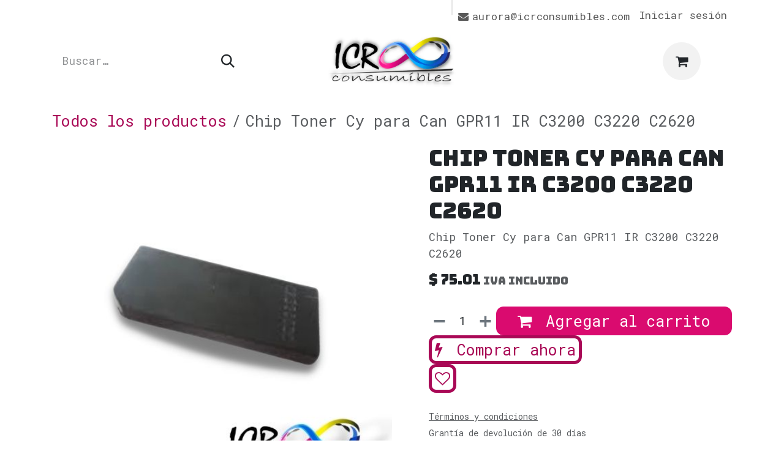

--- FILE ---
content_type: text/html; charset=utf-8
request_url: https://www.icrconsumibles.com/shop/chip-toner-cy-para-can-gpr11-ir-c3200-c3220-c2620-10277
body_size: 11162
content:

        

<!DOCTYPE html>
<html lang="es-MX" data-website-id="1" data-main-object="product.template(10277,)">
    <head>
        <meta charset="utf-8"/>
        <meta http-equiv="X-UA-Compatible" content="IE=edge"/>
        <meta name="viewport" content="width=device-width, initial-scale=1"/>
        <meta name="generator" content="Odoo"/>
        <meta name="description" content="Chip Toner Cy para Can GPR11 IR C3200 C3220 C2620"/>
            
        <meta property="og:type" content="website"/>
        <meta property="og:title" content="Chip Toner Cy para Can GPR11 IR C3200 C3220 C2620"/>
        <meta property="og:site_name" content="ICRConsumibles"/>
        <meta property="og:url" content="https://www.icrconsumibles.com/shop/chip-toner-cy-para-can-gpr11-ir-c3200-c3220-c2620-10277"/>
        <meta property="og:image" content="https://www.icrconsumibles.com/web/image/product.template/10277/image_1024?unique=0829644"/>
        <meta property="og:description" content="Chip Toner Cy para Can GPR11 IR C3200 C3220 C2620"/>
            
        <meta name="twitter:card" content="summary_large_image"/>
        <meta name="twitter:title" content="Chip Toner Cy para Can GPR11 IR C3200 C3220 C2620"/>
        <meta name="twitter:image" content="https://www.icrconsumibles.com/web/image/product.template/10277/image_1024?unique=0829644"/>
        <meta name="twitter:description" content="Chip Toner Cy para Can GPR11 IR C3200 C3220 C2620"/>
        
        <link rel="canonical" href="https://www.icrconsumibles.com/shop/chip-toner-cy-para-can-gpr11-ir-c3200-c3220-c2620-10277"/>
        
        <link rel="preconnect" href="https://fonts.gstatic.com/" crossorigin=""/>
        <title>Chip Toner Cy para Can GPR11 IR C3200 C3220 C2620 | ICRConsumibles</title>
        <link type="image/x-icon" rel="shortcut icon" href="/web/image/website/1/favicon?unique=ae47599"/>
        <link rel="preload" href="/web/static/src/libs/fontawesome/fonts/fontawesome-webfont.woff2?v=4.7.0" as="font" crossorigin=""/>
        <link type="text/css" rel="stylesheet" href="/web/assets/1/b6c4c0a/web.assets_frontend.min.css"/>
        <script id="web.layout.odooscript" type="text/javascript">
            var odoo = {
                csrf_token: "ec13ce64caf72c69e04c13c47e0f4d092456e43eo1800086276",
                debug: "",
            };
        </script>
        <script type="text/javascript">
            odoo.__session_info__ = {"is_admin": false, "is_system": false, "is_public": true, "is_internal_user": false, "is_website_user": true, "uid": null, "registry_hash": "65d26125feb29ba12a1f0335fb5f375aacb2b9e7faa6b61131a3358f95d0b66d", "is_frontend": true, "profile_session": null, "profile_collectors": null, "profile_params": null, "show_effect": true, "currencies": {"1": {"name": "EUR", "symbol": "\u20ac", "position": "after", "digits": [69, 2]}, "33": {"name": "MXN", "symbol": "$", "position": "before", "digits": [69, 2]}, "2": {"name": "USD", "symbol": "$", "position": "before", "digits": [69, 2]}}, "quick_login": true, "bundle_params": {"lang": "es_MX", "website_id": 1}, "test_mode": false, "websocket_worker_version": "19.0-2", "translationURL": "/website/translations", "geoip_country_code": "US", "geoip_phone_code": 1, "lang_url_code": "es_MX", "add_to_cart_action": "stay"};
            if (!/(^|;\s)tz=/.test(document.cookie)) {
                const userTZ = Intl.DateTimeFormat().resolvedOptions().timeZone;
                document.cookie = `tz=${userTZ}; path=/`;
            }
        </script>
        <script type="text/javascript" defer="defer" src="/web/assets/1/272462b/web.assets_frontend_minimal.min.js" onerror="__odooAssetError=1"></script>
        <script type="text/javascript" data-src="/web/assets/1/5b34dde/web.assets_frontend_lazy.min.js" onerror="__odooAssetError=1"></script>
        
            <script id="tracking_code" async="async" src="https://www.googletagmanager.com/gtag/js?id=G-0JMPSD6N71"></script>
            <script id="tracking_code_config">
                window.dataLayer = window.dataLayer || [];
                function gtag(){dataLayer.push(arguments);}
                gtag('consent', 'default', {
                    'ad_storage': 'denied',
                    'ad_user_data': 'denied',
                    'ad_personalization': 'denied',
                    'analytics_storage': 'denied',
                });
                gtag('js', new Date());
                gtag('config', 'G-0JMPSD6N71');
                function allConsentsGranted() {
                    gtag('consent', 'update', {
                        'ad_storage': 'granted',
                        'ad_user_data': 'granted',
                        'ad_personalization': 'granted',
                        'analytics_storage': 'granted',
                    });
                }
                    allConsentsGranted();
            </script>
            <script id="plausible_script" name="plausible" defer="defer" data-domain="icr-consumibles2.odoo.com" src="https://download.odoo.com/js/plausi_saas.js"></script>
            
            <script type="application/ld+json">
{
    "@context": "http://schema.org",
    "@type": "Organization",
    "name": "Aurora Lopez Marin",
    "logo": "https://www.icrconsumibles.com/logo.png?company=2",
    "url": "https://www.icrconsumibles.com"
}
            </script>

             
            <script type="application/ld+json">[
  {
    "@context": "https://schema.org",
    "@type": "Product",
    "name": "Chip Toner Cy para Can GPR11 IR C3200 C3220 C2620",
    "url": "https://www.icrconsumibles.com/shop/chip-toner-cy-para-can-gpr11-ir-c3200-c3220-c2620-10277",
    "image": "https://www.icrconsumibles.com/web/image/product.product/10121/image_1920?unique=0829644",
    "offers": {
      "@type": "Offer",
      "price": 75.01,
      "priceCurrency": "MXN",
      "availability": "https://schema.org/InStock"
    },
    "description": "Chip Toner Cy para Can GPR11 IR C3200 C3220 C2620"
  }
]</script>
                    <script>
            
                if (!window.odoo) {
                    window.odoo = {};
                }
                odoo.__session_info__ = odoo.__session_info__ || {
                    websocket_worker_version: "19.0-2"
                }
                odoo.__session_info__ = Object.assign(odoo.__session_info__, {
                    livechatData: {
                        can_load_livechat: false,
                        serverUrl: "https://icr-consumibles2.odoo.com",
                        options: {},
                    },
                    test_mode: false,
                });
            
                    </script>
        <meta name="google-site-verification" content="xyBrOpSKUezFz2uSbFlZNMki2uZJgjGlW_eJ_uI4gpY" />

    </head>
    <body class="o_wsale_products_opt_thumb_2_3">
        



        <div id="wrapwrap" class="    o_footer_effect_enable">
            <a class="o_skip_to_content btn btn-primary rounded-0 visually-hidden-focusable position-absolute start-0" href="#wrap">Ir al contenido</a>
                <header id="top" data-anchor="true" data-name="Header" data-extra-items-toggle-aria-label="Botón de elementos adicionales" class="   o_header_fade_out" style=" ">
    <nav data-name="Navbar" aria-label="Main" class="navbar navbar-expand-lg navbar-light o_colored_level o_cc o_header_sales_four_top o_header_force_no_radius d-none d-lg-block p-0 shadow-sm z-1 ">
        
            <div id="o_main_nav" class="o_main_nav">
                <div aria-label="Arriba" class="container d-flex">
                    
    <ul role="menu" id="top_menu" class="nav navbar-nav top_menu o_menu_loading  align-items-center me-auto pe-3 ">
        
                        

    <li role="presentation" class="nav-item small ">
        <a role="menuitem" href="/inicio" class="nav-link ">
            <span>Inicio</span>
        </a>
    </li>

    <li role="presentation" class="nav-item small ">
        <a role="menuitem" href="/shop" class="nav-link ">
            <span>Shop</span>
        </a>
    </li>

    <li role="presentation" class="nav-item small position-static  dropdown">
        <a href="#" data-bs-toggle="dropdown" data-bs-auto-close="outside" role="menuitem" class="dropdown-toggle nav-link o_mega_menu_toggle  " data-bs-display="static">
            <span>Productos</span>
        </a>
        
        <div data-name="Mega Menu" role="menuitem" class="o_mega_menu dropdown-menu dropdown-menu-left dropdown-menu-start o_no_parent_editor border-top-0 border-top-0"><section class="s_mega_menu_multi_menus py-4 o_colored_level pb0" data-name="Multi-Menus" style="background-color: white !important; background-image: none;">
        <div class="container">
            <div class="row">
                
                
                
                
                
                    <div class="col-lg-3 py-2 text-center o_colored_level pt24">
                        <h4>Laptops</h4>
                        <nav class="nav flex-column">
                            
                                
                                
                                <a href="/shop/category/tecnologia-laptops-reacondicionadas-clase-a-7127" class="nav-link" data-name="Menu Item" spellcheck="false" data-bs-original-title="" title="">Clase A</a>
                            
                                
                                
                                <a href="/shop/category/tecnologia-laptops-reacondicionadas-clase-b-7128" class="nav-link" data-name="Menu Item" spellcheck="false" data-bs-original-title="" title="">Clase B</a>
                            
                                
                                
                                <a href="/shop/category/tecnologia-laptops-reacondicionadas-clase-c-7129" class="nav-link" data-name="Menu Item" spellcheck="false" data-bs-original-title="" title="">Clase C</a>
                            
                        </nav>
                    </div>
                
                    <div class="py-2 text-center col-lg-3 o_colored_level">
                        <h4>Impresión y Multifuncionales </h4>
                        <nav class="nav flex-column">
                            
                                
                                
                                <a href="/shop/category/impresion-impresoras-reacondicionadas-7132" class="nav-link" data-name="Menu Item" spellcheck="false" data-bs-original-title="" title="">Impresoras Reacondicionadas</a>
                            
                                
                                
                                
                            
                        </nav>
                    </div>
                
                    <div class="col-lg-3 py-2 text-center o_colored_level">
                        <h4>Refacciones
                        </h4><nav class="flex-column nav">
                            
                                
                                
                                <a href="/shop/category/impresion-refacciones-para-impresoras-rodillos-de-calor-7100" class="nav-link" data-name="Menu Item" spellcheck="false" data-bs-original-title="" title="">Rodillo de Calor </a><a href="/shop/category/impresion-refacciones-para-impresoras-rodillos-de-presion-7101" class="nav-link" data-name="Menu Item" spellcheck="false" data-bs-original-title="" title="">Rodillo de Presión </a><a href="/shop/category/impresion-refacciones-para-impresoras-cilindros-7098" class="nav-link" data-name="Menu Item" spellcheck="false" data-bs-original-title="" title="">Cilindros</a></nav><br> <br><nav class="flex-column nav"> </nav>
                    </div>
                
                    <div class="col-lg-3 py-2 text-center o_colored_level">
                        <h4>Insumos para Impresión</h4>
                        <nav class="nav flex-column">
                            
                                
                                
                                <a href="/shop/category/impresion-insumos-para-impresion-polvos-145" class="nav-link" data-name="Menu Item" spellcheck="false" data-bs-original-title="" title="">Polvo Toner</a>
                            
                                
                                
                                <a href="/shop/category/impresion-insumos-para-impresion-polvos-revelador-7108" class="nav-link" data-name="Menu Item" spellcheck="false" data-bs-original-title="" title="" aria-describedby="popover350897">Revelador</a><a href="/shop/category/impresion-insumos-para-impresion-tintas-163" class="nav-link" data-name="Menu Item" spellcheck="false" data-bs-original-title="" title="">Tinta</a>
                            
                                
                                
                                <a href="/shop/category/impresion-consumibles-cartuchos-17" class="nav-link" data-name="Menu Item" spellcheck="false" data-bs-original-title="" title="">Cartuchos</a></nav><br><nav class="nav flex-column">
                            
                        </nav>
                    </div>
                
            </div>
        </div>
    </section>























    

    







<section class="s_mega_menu_multi_menus py-4 o_colored_level o_cc o_cc1" style="background-image: none;">
        <div class="container">
            <div class="row o_we_force_no_transition">
                    
                    
                    <div class="col-12 col-sm py-2 text-center o_colored_level"><br><nav class="nav flex-column"> <br></nav>
                    </div>
                    <div class="col-12 col-sm py-2 text-center o_colored_level o_we_force_no_transition"><br></div>
            </div>
        </div>
    </section></div>
        
        <ul role="menu" class="dropdown-menu ">
        </ul>
        
    </li>

    <li role="presentation" class="nav-item small ">
        <a role="menuitem" href="/drivers" class="nav-link ">
            <span>Drivers </span>
        </a>
    </li>

    <li role="presentation" class="nav-item small ">
        <a role="menuitem" href="/contactus" class="nav-link ">
            <span>Contáctenos</span>
        </a>
    </li>

    <li role="presentation" class="nav-item small ">
        <a role="menuitem" href="/ofertas-y-promociones" class="nav-link ">
            <span>Ofertas y Promociones</span>
        </a>
    </li>

    <li role="presentation" class="nav-item small ">
        <a role="menuitem" href="/icrconsumibles/privacidad" class="nav-link ">
            <span>privacidad</span>
        </a>
    </li>
                    
    </ul>
                    <ul class="o_header_separator navbar-nav align-items-center gap-3 flex-shrink-0">
                        
        <li class="position-relative">
                <div data-name="Text" class="s_text_block d-flex align-items-center">
                    <a href="mailto:aurora@icrconsumibles.com" class="nav-link o_nav-link_secondary" aria-describedby="popover200117">
                        <small><i class="fa fa-1x fa-fw fa-envelope me-1"></i>aurora@icrconsumibles.com</small></a>
                </div>
        </li>
                        
                        
            <li class="position-relative small o_no_autohide_item">
                <a href="/web/login" class="nav-link d-flex align-items-center h-100 border-0 px-2 text-decoration-none">Iniciar sesión</a>
            </li>
                        
                        
                    </ul>
                </div>
                <div aria-label="Inferior" class="o_header_sales_four_bot o_header_hide_on_scroll z-0">
                    <div class="container">
                        <ul class="navbar-nav d-grid align-items-center py-2 o_grid_header_3_cols">
                            
        <li class="d-flex">
    <form method="get" class="o_searchbar_form s_searchbar_input me-auto" action="/website/search" data-snippet="s_searchbar_input">
            <div role="search" class="input-group ">
        <input type="search" name="search" class="search-query form-control oe_search_box rounded-start-pill ps-3 text-bg-light border-0 bg-light" placeholder="Buscar…" data-search-type="all" data-limit="5" data-display-image="true" data-display-description="true" data-display-extra-link="true" data-display-detail="true" data-order-by="name asc"/>
        <button type="submit" aria-label="Búsqueda" title="Búsqueda" class="btn oe_search_button rounded-end-pill bg-o-color-3 lh-1">
            <i class="oi oi-search"></i>
        </button>
    </div>

            <input name="order" type="hidden" class="o_search_order_by oe_unremovable" value="name asc"/>
            
        </form>
        </li>
                            
                            <li>
    <a data-name="Navbar Logo" href="/" class="navbar-brand logo mx-auto mw-100">
            
            <span role="img" aria-label="Logo of ICRConsumibles" title="ICRConsumibles"><img src="/web/image/website/1/logo/ICRConsumibles?unique=ae47599" class="img img-fluid" width="95" height="40" alt="ICRConsumibles" loading="lazy"/></span>
        </a>
    
                            </li>
                            <li class="d-flex align-items-center gap-3 ms-auto mb-0">
                                <ul class="navbar-nav align-items-center gap-2">
                                    
        <li class=" divider d-none"></li> 
        <li class="o_wsale_my_cart  ">
            <a href="/shop/cart" aria-label="Carrito de comercio electrónico" class="o_navlink_background btn position-relative rounded-pill p-1 text-reset">
                <div class="">
                    <i class="fa fa-shopping-cart fa-stack"></i>
                    <sup class="my_cart_quantity badge bg-primary position-absolute top-0 end-0 mt-n1 me-n1 rounded-pill d-none">0</sup>
                </div>
            </a>
        </li>
        <li class="o_wsale_my_wish d-none  o_wsale_my_wish_hide_empty">
            <a href="/shop/wishlist" class="o_navlink_background btn position-relative rounded-pill p-1 text-reset">
                <div class="">
                    <i class="fa fa-1x fa-heart fa-stack"></i>
                    <sup class="my_wish_quantity o_animate_blink badge bg-primary position-absolute top-0 end-0 mt-n1 me-n1 rounded-pill d-none">0</sup>
                </div>
            </a>
        </li>
    <div class="oe_structure oe_structure_solo ">
      
    <section class="s_text_block o_colored_level pb0 oe_unremovable oe_unmovable pt0" data-snippet="s_text_block" data-name="Text" style="background-image: none;" data-bs-original-title="" title="" aria-describedby="tooltip868578">
        <div class="o_container_small">
          <a href="https://wa.me/5543600392?text=Hola,%20me%20gustar%C3%ADa%20pedir%20informes%20de:" class="btn btn-primary btn_cta oe_unremovable btn_ca o_anim_fade_in o_animate o_animate_on_scroll" data-bs-original-title="" title="" target="_blank" data-scroll-zone-start="0" data-scroll-zone-end="100" style="animation-delay: -0.917922s;"><span class="base-fs"><span class="fa fa-whatsapp o_animate o_animate_on_scroll o_anim_zoom_in fa-2x" data-scroll-zone-start="0" data-scroll-zone-end="100" style="animation-delay: -0.917922s;"></span></span><span data-o-link-zws="end" style="display: inline-block;"></span></a>
        </div>
      </section>
      
    </div>
                                </ul>
                            </li>
                        </ul>
                    </div>
                </div>
            </div>
        
    </nav>

    <nav data-name="Navbar" aria-label="Mobile" class="navbar  navbar-light o_colored_level o_cc o_header_mobile d-block d-lg-none shadow-sm o_header_force_no_radius">
        

        <div class="o_main_nav container flex-wrap justify-content-between">
            <div class="d-flex flex-grow-1">
                
    <a data-name="Navbar Logo" href="/" class="navbar-brand logo ">
            
            <span role="img" aria-label="Logo of ICRConsumibles" title="ICRConsumibles"><img src="/web/image/website/1/logo/ICRConsumibles?unique=ae47599" class="img img-fluid" width="95" height="40" alt="ICRConsumibles" loading="lazy"/></span>
        </a>
    
                <ul class="o_header_mobile_buttons_wrap navbar-nav d-flex flex-row align-items-center gap-2 mb-0 ms-auto">
        <li class=" divider d-none"></li> 
        <li class="o_wsale_my_cart  ">
            <a href="/shop/cart" aria-label="Carrito de comercio electrónico" class="o_navlink_background_hover btn position-relative rounded-circle border-0 p-1 text-reset">
                <div class="">
                    <i class="fa fa-shopping-cart fa-stack"></i>
                    <sup class="my_cart_quantity badge bg-primary position-absolute top-0 end-0 mt-n1 me-n1 rounded-pill d-none">0</sup>
                </div>
            </a>
        </li>
        <li class="o_wsale_my_wish d-none  o_wsale_my_wish_hide_empty">
            <a href="/shop/wishlist" class="o_navlink_background_hover btn position-relative rounded-circle border-0 p-1 text-reset">
                <div class="">
                    <i class="fa fa-1x fa-heart fa-stack"></i>
                    <sup class="my_wish_quantity o_animate_blink badge bg-primary position-absolute top-0 end-0 mt-n1 me-n1 d-none">0</sup>
                </div>
            </a>
        </li></ul>
            </div>
            <button class="nav-link btn p-2 o_not_editable" type="button" data-bs-toggle="offcanvas" data-bs-target="#top_menu_collapse_mobile" aria-controls="top_menu_collapse_mobile" aria-expanded="false" aria-label="Alternar navegación">
                <span class="navbar-toggler-icon"></span>
            </button>
            <div id="top_menu_collapse_mobile" class="offcanvas offcanvas-end o_navbar_mobile">
                <div class="offcanvas-header justify-content-end o_not_editable">
                    <button type="button" class="nav-link btn-close" data-bs-dismiss="offcanvas" aria-label="Cerrar"></button>
                </div>
                <div class="offcanvas-body d-flex flex-column justify-content-between h-100 w-100 pt-0">
                    <ul class="navbar-nav">
                        
        <li class="">
    <form method="get" class="o_searchbar_form s_searchbar_input " action="/website/search" data-snippet="s_searchbar_input">
            <div role="search" class="input-group mb-3">
        <input type="search" name="search" class="search-query form-control oe_search_box rounded-start-pill text-bg-light ps-3 border-0 bg-light" placeholder="Buscar…" data-search-type="all" data-limit="0" data-display-image="true" data-display-description="true" data-display-extra-link="true" data-display-detail="true" data-order-by="name asc"/>
        <button type="submit" aria-label="Búsqueda" title="Búsqueda" class="btn oe_search_button rounded-end-pill bg-o-color-3 pe-3">
            <i class="oi oi-search"></i>
        </button>
    </div>

            <input name="order" type="hidden" class="o_search_order_by oe_unremovable" value="name asc"/>
            
        </form>
        </li>
                        
                        <li>
    <ul role="menu" class="nav navbar-nav top_menu  o_mega_menu_is_offcanvas mx-n3  ">
        
                                

    <li role="presentation" class="nav-item border-top  px-0">
        <a role="menuitem" href="/inicio" class="nav-link p-3 text-wrap ">
            <span>Inicio</span>
        </a>
    </li>

    <li role="presentation" class="nav-item border-top  px-0">
        <a role="menuitem" href="/shop" class="nav-link p-3 text-wrap ">
            <span>Shop</span>
        </a>
    </li>

    <li role="presentation" class="nav-item border-top  position-static  dropdown">
        <a href="#" data-bs-toggle="dropdown" data-bs-auto-close="outside" role="menuitem" class="dropdown-toggle nav-link p-3 text-wrap o_mega_menu_toggle  d-flex justify-content-between align-items-center" data-bs-display="static">
            <span>Productos</span>
        </a>
        
        
        <div class="o_mega_nav o_cc1 position-fixed top-0 end-0 invisible d-flex align-items-center w-100">
            <button class="btn nav-link oi oi-chevron-left ms-n2 px-2"></button>
        </div>
        
    </li>

    <li role="presentation" class="nav-item border-top  px-0">
        <a role="menuitem" href="/drivers" class="nav-link p-3 text-wrap ">
            <span>Drivers </span>
        </a>
    </li>

    <li role="presentation" class="nav-item border-top  px-0">
        <a role="menuitem" href="/contactus" class="nav-link p-3 text-wrap ">
            <span>Contáctenos</span>
        </a>
    </li>

    <li role="presentation" class="nav-item border-top  px-0">
        <a role="menuitem" href="/ofertas-y-promociones" class="nav-link p-3 text-wrap ">
            <span>Ofertas y Promociones</span>
        </a>
    </li>

    <li role="presentation" class="nav-item border-top border-bottom px-0">
        <a role="menuitem" href="/icrconsumibles/privacidad" class="nav-link p-3 text-wrap ">
            <span>privacidad</span>
        </a>
    </li>
                            
    </ul>
                        </li>
                        
        <li class="">
                <div data-name="Text" class="s_text_block mt-2">
                    <a href="mailto:aurora@icrconsumibles.com" class="nav-link o_nav-link_secondary" aria-describedby="popover200117">
                        <small><i class="fa fa-1x fa-fw fa-envelope me-1"></i>aurora@icrconsumibles.com</small></a>
                </div>
        </li>
                        
                    </ul>
                    <ul class="navbar-nav gap-2 mt-3 w-100">
                        
                        
            <li class=" o_no_autohide_item">
                <a href="/web/login" class="nav-link o_nav_link_btn w-100 border text-center">Iniciar sesión</a>
            </li>
                        
                        
    <div class="oe_structure oe_structure_solo ">
      
    <section class="s_text_block o_colored_level pb0 oe_unremovable oe_unmovable pt0" data-snippet="s_text_block" data-name="Text" style="background-image: none;" data-bs-original-title="" title="" aria-describedby="tooltip868578">
        <div class="o_container_small">
          <a href="https://wa.me/5543600392?text=Hola,%20me%20gustar%C3%ADa%20pedir%20informes%20de:" class="btn btn-primary btn_cta oe_unremovable btn_ca o_anim_fade_in o_animate o_animate_on_scroll w-100" data-bs-original-title="" title="" target="_blank" data-scroll-zone-start="0" data-scroll-zone-end="100" style="animation-delay: -0.917922s;"><span class="base-fs"><span class="fa fa-whatsapp o_animate o_animate_on_scroll o_anim_zoom_in fa-2x" data-scroll-zone-start="0" data-scroll-zone-end="100" style="animation-delay: -0.917922s;"></span></span><span data-o-link-zws="end" style="display: inline-block;"></span></a>
        </div>
      </section>
      
    </div>
                    </ul>
                </div>
            </div>
        </div>
    
    </nav>
    </header>
                <main>
                    
            <div id="wrap" class="js_sale o_wsale_product_page ecom-zoomable" data-ecom-zoom-click="1">
                <div class="oe_structure oe_empty oe_structure_not_nearest" id="oe_structure_website_sale_product_1" data-editor-message="ARRASTRE BLOQUES DE CREACIÓN AQUÍ PARA QUE ESTÉN DISPONIBLES EN TODOS LOS PRODUCTOS"></div><section id="product_detail" class="oe_website_sale mt-1 mt-lg-2 mb-5  o_wsale_container_lg container-lg o_wsale_product_page_opt_image_width_50_pc o_wsale_product_page_opt_image_ratio_1_1 o_wsale_product_page_opt_image_ratio_mobile_auto o_wsale_product_page_opt_image_radius_none o_wsale_product_page_opt_separators" data-image-ratio="1_1" data-view-track="1">
                    <div class="o_wsale_content_contained container d-flex flex-wrap align-items-center py-3">
                        <div class="d-flex align-items-center flex-grow-1">
                            <ol class="o_wsale_breadcrumb breadcrumb m-0 p-0">
                                <li class="breadcrumb-item d-none d-lg-inline-block">
                                    <a href="/shop">
        <span placeholder="All products">Todos los productos</span>
                                    </a>
                                </li>
                                <li class="breadcrumb-item d-none d-lg-inline-block active">
                                    <span>Chip Toner Cy para Can GPR11 IR C3200 C3220 C2620</span>
                                </li>
                                <li class="breadcrumb-item d-lg-none">
                                    <a href="/shop">
                                        <i class="oi oi-chevron-left me-2" role="img"></i>
        <span placeholder="All products">Todos los productos</span>
                                    </a>
                                </li>
                            </ol>
                            <div class="d-flex d-md-none gap-2 ms-auto">
        <div class="o_pricelist_dropdown dropdown d-none">
            <a role="button" href="#" data-bs-toggle="dropdown" class="dropdown-toggle btn px-2">
                <small class="d-none d-md-inline opacity-75">Lista de precios:</small>
                <span class="d-none d-md-inline">Lista de precios pública</span>
                <span class="d-md-none">Lista de precios</span>
            </a>
            <div class="dropdown-menu" role="menu">
                    <a role="menuitem" href="/shop/change_pricelist/1" class="dropdown-item active" aria-current="true">
                        <span class="switcher_pricelist" data-pl_id="1">Lista de precios pública</span>
                    </a>
            </div>
        </div>
                                <a data-bs-target="#o_wsale_product_search_modal" data-bs-toggle="modal" role="button" title="Buscar productos" href="#" class="o_wsale_product_search_mobile_btn o_not_editable btn btn-light d-none">
                                    <i class="oi oi-search" role="presentation"></i>
                                </a>
                            </div>
                        </div>
                        <div class="o_wsale_product_top_bar_desktop d-none d-md-inline-flex flex-wrap gap-2 w-auto mb-lg-auto">
        <div class="o_pricelist_dropdown dropdown d-none">
            <a role="button" href="#" data-bs-toggle="dropdown" class="dropdown-toggle btn px-2">
                <small class="d-none d-md-inline opacity-75">Lista de precios:</small>
                <span class="d-none d-md-inline">Lista de precios pública</span>
                <span class="d-md-none">Lista de precios</span>
            </a>
            <div class="dropdown-menu" role="menu">
                    <a role="menuitem" href="/shop/change_pricelist/1" class="dropdown-item active" aria-current="true">
                        <span class="switcher_pricelist" data-pl_id="1">Lista de precios pública</span>
                    </a>
            </div>
        </div>
                        </div>
                    </div>
                    <div id="product_detail_main" data-name="Product Page" class="row align-items-lg-start " data-image_layout="carousel">
                        <div class="o_wsale_product_images col o_wsale_sticky_object" data-image-amount="1">
        <div id="o-carousel-product" class=" carousel slide mb-3 overflow-hidden" data-name="Carrusel de productos">
            <div class="o_carousel_product_outer carousel-outer position-relative d-flex align-items-center w-100 overflow-hidden">
                <div class="carousel-inner h-100">
                        <div class="carousel-item h-100 w-100 text-center active">
        <span class="o_ribbons o_not_editable  z-1" style=""></span>
        <div class="position-relative d-inline-flex overflow-hidden m-auto h-100 w-100">
            <span name="o_img_with_max_suggested_width" class="o_product_detail_img_wrapper d-flex align-items-start justify-content-center h-100 w-100 oe_unmovable"><img src="/web/image/product.product/10121/image_1024/Chip%20Toner%20Cy%20para%20Can%20GPR11%20IR%20C3200%20C3220%20C2620?unique=0829644" class="img img-fluid oe_unmovable product_detail_img h-100 w-100" alt="Chip Toner Cy para Can GPR11 IR C3200 C3220 C2620" loading="lazy"/></span>

        </div>
                        </div>
                </div>
            </div>
        </div>
                        </div>
                        <div id="product_details" class="position-relative position-lg-sticky o_wsale_sticky_object col">
                            <div id="o_wsale_product_details_content" class="js_product js_main_product o_wsale_content_contained container">

                                

                                <form>
                                    
        <div class="o_wsale_product_details_content_section o_wsale_product_details_content_section_title ">
            
            <h1 class="h3 ">Chip Toner Cy para Can GPR11 IR C3200 C3220 C2620</h1>
            <div placeholder="Una descripción detallada y con formato para promocionar su producto en esta página. Use &#39;/&#39; para explorar más funciones." class="oe_structure mb-3 text-muted"><p>Chip Toner Cy para Can GPR11 IR C3200 C3220 C2620</p></div>
        <div class="o_product_tags o_field_tags ">
        </div>
        </div>

                                    <div class="o_wsale_product_details_content_section o_wsale_product_details_content_section_price mb-4">
        <div name="product_price" class="product_price d-inline-block">
            <div name="product_price_container" class="css_editable_mode_hidden d-flex align-items-baseline justify-content-end gap-2 flex-wrap h5 mb-0 text-wrap">
                <span class="oe_price" style="white-space: nowrap;" data-oe-type="monetary" data-oe-expression="combination_info[&#39;price&#39;]">$ <span class="oe_currency_value">75.01</span></span>
                <span style="text-decoration: line-through; white-space: nowrap;" name="product_list_price" class="text-muted oe_default_price mb-0 h6 d-none" data-oe-type="monetary" data-oe-expression="combination_info[&#39;list_price&#39;]">$ <span class="oe_currency_value">75.01</span></span>
        <span class="h6 text-muted">&nbsp;IVA incluido
        </span>
            </div>
        </div>
        <div id="product_unavailable" class="d-none">
            <br/>
        </div>
                                    </div>

                                    <input type="hidden" name="csrf_token" value="ec13ce64caf72c69e04c13c47e0f4d092456e43eo1800086276"/>

                                    
                                        <input type="hidden" class="o_not_editable product_id" name="product_id" value="10121"/>
                                        <input type="hidden" class="o_not_editable product_template_id" name="product_template_id" value="10277"/>
                                        <input type="hidden" name="product_type" value="consu"/>
                                        <div class="o_wsale_product_details_content_section o_wsale_product_details_content_section_attributes mb-4 d-none">
        <ul class="o_wsale_product_page_variants d-flex flex-column gap-4 list-unstyled js_add_cart_variants flex-column d-none" data-attribute-exclusions="{&#34;exclusions&#34;: {}, &#34;archived_combinations&#34;: [], &#34;parent_exclusions&#34;: {}, &#34;parent_combination&#34;: [], &#34;parent_product_name&#34;: null, &#34;mapped_attribute_names&#34;: {}}">
        </ul>
                                        </div>
                                    
                                    <div class="o_wsale_product_details_content_section o_wsale_product_details_content_section_cta mb-4">
            <div class="availability_messages o_not_editable"></div>
            <input id="wsale_user_email" type="hidden" value="public-user@company-2.com"/>
        <div id="o_wsale_cta_wrapper" class="d-flex flex-wrap align-items-center gap-2 mb-4 w-100 w-lg-auto ">
            <div id="add_to_cart_wrap" class="d-flex flex-grow-1 flex-lg-grow-0 flex-wrap align-items-center gap-2 ">
                <a id="add_to_cart" role="button" href="#" data-animation-selector=".o_wsale_product_images" class="btn btn-primary js_check_product a-submit flex-grow-1" data-show-quantity="True">
                    <i class="fa fa-shopping-cart me-2"></i>
                    Agregar al carrito
                </a>
            <div contenteditable="false" class="css_quantity input-group d-inline-flex order-first align-middle border">
                <a class="css_quantity_minus btn btn-link pe-2 js_add_cart_json border-0" aria-label="Quitar uno" title="Quitar uno" name="remove_one" href="#">
                    <i class="oi oi-minus text-600"></i>
                </a>
                <input type="text" data-min="1" name="add_qty" class="form-control quantity text-center border-0" value="1"/>
                <a class="css_quantity_plus btn btn-link ps-2 js_add_cart_json border-0" aria-label="Agregue uno" title="Agregue uno" href="#">
                    <i class="oi oi-plus text-600"></i>
                </a>
            </div>
            <a role="button" href="#" class="btn btn-outline-primary o_we_buy_now w-100 w-sm-auto ">
                <i class="fa fa-bolt me-2"></i>
                Comprar ahora
            </a>
            </div>
            <div id="product_option_block" class="d-flex d-empty-none flex-wrap gap-2 w-100 w-sm-auto">
            
            <a data-action="o_wishlist" title="Agregar a la lista de deseos" class="o_add_wishlist_dyn btn btn-outline-primary text-nowrap flex-grow-1 flex-sm-grow-0" data-product-template-id="10277" data-product-product-id="10121">
                <i class="fa fa-heart-o me-2 me-lg-0" role="img" aria-label="Agregar a la lista de deseos"></i>
                <span class="d-inline d-lg-none">Agregar a la lista de deseos</span>
            </a></div>
        </div>
        <small class="text-muted mb-0">
            <a href="/terms" class="o_translate_inline text-muted"><u>Términos y condiciones</u></a><br/>
            Grantía de devolución de 30 días<br/>
            Envío: 2-3 días hábiles
        </small>
                                    </div>


                                </form>
                            </div>
                        </div>
                    </div>
                </section>
                
                <div class="oe_structure oe_empty oe_structure_not_nearest mt16" id="oe_structure_website_sale_product_2" data-editor-message="ARRASTRE BLOQUES DE CREACIÓN AQUÍ PARA QUE ESTÉN DISPONIBLES EN TODOS LOS PRODUCTOS"></div></div>
            <div id="o_wsale_product_search_modal" class="modal fade css_editable_mode_hidden" aria-hidden="true" tabindex="-1">
                <div class="modal-dialog modal-lg pt-5">
                    <div class="modal-content mt-5 bg-transparent border-0">
                        <div class="o_container_small">
    <form method="get" class="o_searchbar_form s_searchbar_input " data-snippet="s_searchbar_input">
            <div role="search" class="input-group input-group rounded o_cc o_cc1 mb-1">
        <input type="search" name="search" class="search-query form-control oe_search_box border-0 p-3 " placeholder="Buscar…" data-search-type="products" data-limit="5" data-display-image="true" data-display-description="true" data-display-extra-link="true" data-display-detail="true" data-order-by="name asc"/>
        <button type="submit" aria-label="Búsqueda" title="Búsqueda" class="btn oe_search_button px-4">
            <i class="oi oi-search"></i>
        </button>
    </div>

            <input name="order" type="hidden" class="o_search_order_by oe_unremovable" value="name asc"/>
            
                            
        </form>
                        </div>
                    </div>
                </div>
            </div>
        
        <div id="o_shared_blocks" class="oe_unremovable"></div>
                </main>
                <footer id="bottom" data-anchor="true" data-name="Footer" class="o_footer o_colored_level o_cc  o_footer_slideout">
                    <div id="footer" class="oe_structure oe_structure_solo">
            <section class="s_text_block" data-snippet="s_text_block" data-name="Text">
                <div class="container">
                    <div class="row align-items-center">
                        <div class="col-lg-2 pt16 pb16 o_colored_level">
                            <a href="/" class="o_footer_logo logo" data-bs-original-title="" title="">
                                <img src="/web/image/375441-cdd968ed/Dise%C3%B1o%20sin%20t%C3%ADtulo%20%2832%29.webp" alt="" class="img-fluid mx-auto img o_we_custom_image" data-mimetype="image/webp" data-original-id="375438" data-original-src="/web/image/375438-6d00cc4f/Dise%C3%B1o%20sin%20t%C3%ADtulo%20%2832%29.png" data-mimetype-before-conversion="image/png" data-resize-width="550" loading="lazy"/>
                            </a>
                        </div>
                        <div class="col-lg-5 d-flex align-items-center justify-content-center justify-content-lg-start pt16 pb16 o_colored_level">
                            <ul class="list-inline mb-0 ms-3">
                                <li class="list-inline-item"><a href="/">Inicio</a></li>
                                <li class="list-inline-item"><a href="#">Sobre nosotros</a></li>
                                <li class="list-inline-item"><a href="#">Productos</a></li>
                                <li class="list-inline-item"><a href="#">Servicios</a></li>
                                
                            </ul>
                        </div>
                        <div class="col-lg-3 pt16 pb16 o_colored_level">
                            <div class="o_facebook_page o_not_editable" data-snippet="s_facebook_page" data-name="Facebook" data-href="https://www.facebook.com/icrconsumiblesmexico" data-id="icrconsumiblesmexico" data-height="70" data-width="350" data-tabs="" data-small_header="true" data-hide_cover="true"></div><div class="s_social_media o_not_editable text-end" data-snippet="s_social_media" data-name="Social Media">
                                <h5 class="s_social_media_title d-none">Síganos</h5>
<a href="/website/social/instagram" class="s_social_media_instagram" target="_blank">
                                    <i class="fa fa-2x fa-instagram m-1 o_editable_media"></i>
                                </a>
<a href="/website/social/facebook" class="s_social_media_facebook" target="_blank" aria-label="Facebook">
                                    <i class="fa fa-2x m-1 o_editable_media fa-facebook"></i>
                                </a>
<a href="/website/social/youtube" class="s_social_media_youtube" target="_blank" aria-label="YouTube">
                                    <i class="fa m-1 o_editable_media fa-youtube fa-2x"></i>
                                </a>
<a href="/website/social/tiktok" class="s_social_media_tiktok" target="_blank" aria-label="TikTok">
                                    <i class="fa fa-2x m-1 o_editable_media fa-tiktok"></i>
                                </a>
</div>
                        </div>
                        <div class="col-lg-2 pb16 o_colored_level pt0">
                            <a href="https://wa.me/5215584276118" class="btn btn-primary" data-bs-original-title="" title="" target="_blank">¡Envíanos WhatsApp!</a>
                        </div>
                    </div>
                </div>
            </section>
        </div>
    <div class="o_footer_copyright o_colored_level o_cc" data-name="Copyright">
                        <div class="container py-3">
                            <div class="row row-gap-2">
                                <div class="text-center text-muted col-md d-flex flex-column-reverse gap-2 text-md-start">
                                    <span class="o_footer_copyright_name me-2 small">Derechos de autor y nombre de la empresa</span>
                                </div>
                                <div class="text-center o_not_editable small col-md mt-auto mb-0 text-md-end">
        <div class="o_brand_promotion">
        Con tecnología de 
            <a target="_blank" class="badge text-bg-light" href="http://www.odoo.com?utm_source=db&amp;utm_medium=website">
                <img alt="Odoo" src="/web/static/img/odoo_logo_tiny.png" width="62" height="20" style="width: auto; height: 1em; vertical-align: baseline;" loading="lazy"/>
            </a>
        - 
                    El #1 <a target="_blank" href="http://www.odoo.com/app/ecommerce?utm_source=db&amp;utm_medium=website">Comercio electrónico de código abierto</a>
                
        </div>
                                </div>
                            </div>
                        </div>
                    </div>
                </footer>
            </div>
        
        </body>
</html>